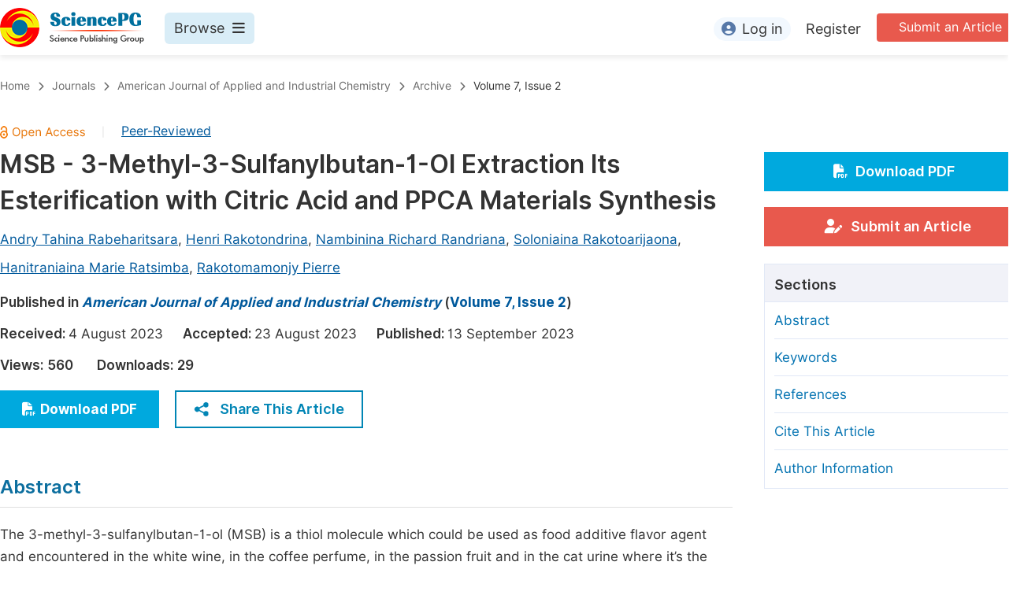

--- FILE ---
content_type: text/html;charset=UTF-8
request_url: https://sciencepublishinggroup.com/article/10.11648/j.ajaic.20230702.11
body_size: 91667
content:
<!doctype html>
<html>
<head>
<title>MSB - 3-Methyl-3-Sulfanylbutan-1-Ol Extraction Its Esterification with Citric Acid and PPCA Materials Synthesis, American Journal of Applied and Industrial Chemistry, Science Publishing Group</title>
<meta name="description" content="The 3-methyl-3-sulfanylbutan-1-ol (MSB) is a thiol molecule which could be used as food additive flavor agent and encountered in the white wine, in the coffee perfume, in the passion fruit and in the cat urine where it’s the responsible of its strong odor characteristics. Thus, this manuscript treated first the valorization of the cat-litters by extracting their MSB molecules using the ethanol-90° solvent. The number of the extraction per sample, its duration and the rinse cycle number are three factors influencing the extraction efficiency. In any case, the ethanol-90° extraction of the MSB molecule is interesting and allow to recover an MSB solution which concentration was deduced by the sulfur titration according to a BaCl&lt;sub&gt;2&lt;/sub&gt; precipitation procedure. Then, the second part of this manuscript treated the study of the esterification-addition reaction between the citric acid molecules and the MSB molecules. A titration procedure was established allowing to follow the sulfur concentration during this esterification-addition reaction. The results of these experimentations permitted not only to establish a kinetic study of this reaction but also to purpose some reactional mechanism where it was discovered that the sulfur atom of the MSB molecule play a fundamental role during this citric acid esterification reaction. Additionally, the kinetic parameters indicated that the protonic acid H&lt;sup&gt;+&lt;/sup&gt; concentration, the citric acid concentration and the MSB molecule concentration influenced the speed of this esterification reaction between the citric acid molecules and the MSB molecules. Finally, using the results and experimental conditions of the esterification reaction, the third part of this manuscript was dedicated to the synthesis of a material based on black citric acid polymers (pn), pozzolana and citric acid named PPCA (pn-pozzolana-citric-acid) which could play the role of a cat-litter.">
<meta name="Keywords" content="PPCA, 3-Methyl-3-Sulfanylbutan-1-ol (MSB), Citric Acid, Esterification, Acid Sites, Basic Sites">
<link rel="stylesheet" href="/js/bootstrap/css/bootstrap.min.css?v=20250925111126">

      <meta name="dc.title" content="MSB - 3-Methyl-3-Sulfanylbutan-1-Ol Extraction Its Esterification with Citric Acid and PPCA Materials Synthesis">
      <meta name="dc.creator" content="Andry Tahina Rabeharitsara"><meta name="dc.creator" content="Henri Rakotondrina"><meta name="dc.creator" content="Nambinina Richard Randriana"><meta name="dc.creator" content="Soloniaina Rakotoarijaona"><meta name="dc.creator" content="Hanitraniaina Marie Ratsimba"><meta name="dc.creator" content="Rakotomamonjy Pierre">
      
      <meta name="dc.source" content="American Journal of Applied and Industrial Chemistry 2023, Volume 7, Page 25">
      <meta name="dc.date" content="2023-09-13">
      <meta name="dc.identifier" content="10.11648/j.ajaic.20230702.11">
      <meta name="dc.publisher" content="Science Publishing Group">
      <meta name="dc.rights" content="2023 The Author(s)">
      <meta name="dc.copyright" content="2023 The Author(s)">
      <meta name="dc.rightsAgent" content="service@sciencepublishinggroup.com">
      <meta name="dc.format" content="text/pdf">
      <meta name="dc.language" content="En">
      <meta name="dc.description" content="The 3-methyl-3-sulfanylbutan-1-ol (MSB) is a thiol molecule which could be used as food additive flavor agent and encountered in the white wine, in the coffee perfume, in the passion fruit and in the cat urine where it’s the responsible of its strong odor characteristics. Thus, this manuscript treated first the valorization of the cat-litters by extracting their MSB molecules using the ethanol-90° solvent. The number of the extraction per sample, its duration and the rinse cycle number are three factors influencing the extraction efficiency. In any case, the ethanol-90° extraction of the MSB molecule is interesting and allow to recover an MSB solution which concentration was deduced by the sulfur titration according to a BaCl&lt;sub&gt;2&lt;/sub&gt; precipitation procedure. Then, the second part of this manuscript treated the study of the esterification-addition reaction between the citric acid molecules and the MSB molecules. A titration procedure was established allowing to follow the sulfur concentration during this esterification-addition reaction. The results of these experimentations permitted not only to establish a kinetic study of this reaction but also to purpose some reactional mechanism where it was discovered that the sulfur atom of the MSB molecule play a fundamental role during this citric acid esterification reaction. Additionally, the kinetic parameters indicated that the protonic acid H&lt;sup&gt;+&lt;/sup&gt; concentration, the citric acid concentration and the MSB molecule concentration influenced the speed of this esterification reaction between the citric acid molecules and the MSB molecules. Finally, using the results and experimental conditions of the esterification reaction, the third part of this manuscript was dedicated to the synthesis of a material based on black citric acid polymers (pn), pozzolana and citric acid named PPCA (pn-pozzolana-citric-acid) which could play the role of a cat-litter.">
      <meta name="dc.subject" content="PPCA"><meta name="dc.subject" content="3-Methyl-3-Sulfanylbutan-1-ol (MSB)"><meta name="dc.subject" content="Citric Acid"><meta name="dc.subject" content="Esterification"><meta name="dc.subject" content="Acid Sites"><meta name="dc.subject" content="Basic Sites">

      <meta name="prism.issn" content="2994-7294">
      
      <meta name="prism.publicationName" content="American Journal of Applied and Industrial Chemistry">
      <meta name="prism.publicationDate" content="2023-09-13">
      <meta name="prism.volume" content="7">
      <meta name="prism.number" content="2">
      
      <meta name="prism.startingPage" content="25">
      <meta name="prism.endingPage" content="37">
      <meta name="prism.copyright" content="2023 The Author(s)">
      <meta name="prism.rightsAgent" content="service@sciencepublishinggroup.com">
      <meta name="prism.url" content="https://www.sciencepg.com/article/10.11648/j.ajaic.20230702.11">
      <meta name="prism.doi" content="doi:10.11648/j.ajaic.20230702.11">

      <meta name="citation_issn" content="2994-7294">
      
      <meta name="citation_journal_title" content="American Journal of Applied and Industrial Chemistry">
      <meta name="citation_journal_abbrev" content="Am. J. Appl. Ind. Chem.">
      <meta name="citation_publisher" content="Science Publishing Group">
      <meta name="citation_title" content="MSB - 3-Methyl-3-Sulfanylbutan-1-Ol Extraction Its Esterification with Citric Acid and PPCA Materials Synthesis">
      <meta name="citation_publication_date" content="2023/09">
      <meta name="citation_online_date" content="2023/09/13">
      <meta name="citation_volume" content="7">
      <meta name="citation_issue" content="2">
      <meta name="citation_firstpage" content="25">
      <meta name="citation_lastpage" content="37">
      
      <meta name="citation_fulltext_world_readable" content="">
      <meta name="citation_language" content="En">
      
        <meta name="citation_author" content="Andry Tahina Rabeharitsara">
        
        
      
        <meta name="citation_author" content="Henri Rakotondrina">
        
        
      
        <meta name="citation_author" content="Nambinina Richard Randriana">
        
        
      
        <meta name="citation_author" content="Soloniaina Rakotoarijaona">
        
        
      
        <meta name="citation_author" content="Hanitraniaina Marie Ratsimba">
        
        
      
        <meta name="citation_author" content="Rakotomamonjy Pierre">
        
        
      
      <meta name="citation_doi" content="doi:10.11648/j.ajaic.20230702.11">
      <meta name="citation_id" content="3771108">
      <meta name="citation_pdf_url" content="http://article.sciencepg.com/pdf/ajaic.20230702.11">
      <meta name="citation_reference" content="ANDRIAMANANTSOA Havosoa – «Valorisation Des Pneus Usages Non Réutilisables Par L’intermédiaire De L’acide Citrique Et De L’éthanolate De Fer II» - Mémoire de fin d’étude en vue de l’obtention du diplôme de Licence en Génie des Procédés Chimiques et Industriels. Ecole Supérieure Polytechnique d’Antananarivo E. S. P. A – Université d’Antananarivo. Promotion 2022."><meta name="citation_reference" content="Rabeharitsara Andry Tahina, Raharilaza Paulin Merix, Randriana Richard Nambinina – Chemical Process Engineering Department (E. S. P. A), Antananarivo University – Madagascar – “Esterification Between Citric Acid and Pumpkin Pips’ Organic Molecules – Esters Hydrolysis and Esters Used as Hydrocarbons Additives” - American Journal of Applied Chemistry in Vol. 6, Issue Number 3, June 2018. doi: 10.11648/j.ajac.20180603.12."><meta name="citation_reference" content="Raharilaza Paulin Merix - &quot;Estérification entre les molécules d’acide citrique et les molécules organiques des graines de courges - hydrolyse et valorisations des esters comme additifs des hydrocarbures&quot; – [Esterification between citric acid molecules and organic molecules of pumpkin seeds - hydrolysis and valuation of esters as hydrocarbon additives] - Mémoire de fin d’étude en vue de l’obtention du diplôme de Licence en Génie Chimique. E. S. P. A. Université d’Antananarivo. Promotion 2017."><meta name="citation_reference" content="Rabeharitsara Andry Tahina, Raherimandimby Jaochim, Randriana Nambinina Richard– Chemical Process Engineering Department (E. S. P. A), Antananarivo University, Antananarivo, Madagascar -“Trans-Esterification Between Citric Acid and Peanut Oil at Low pH and Ambient Temperature Catalyzed by Citric Acid and Sulfuric Acid Protonic Acid-H+” - American Journal of Applied Chemistry Volume 8, Issue 4, August 2020, Pages: 100-116 Received: Jul. 12, 2020; Accepted: Jul. 25, 2020; Published: Aug. 13, 2020."><meta name="citation_reference" content="Raherimandimby Jaochim - &quot;Synthese De Biodiesel Par Transesterification De L’huile D’arachide Avec La Fonction Alcool De L’acide Citrique, Catalysée Par Ses Sites Acides Protoniques H+ Et Ceux Des H+/H2SO4 Eventuellement Supportés Sur Du Bois De Pin Seché BSH+&quot; – [Synthesis of Biodiesel by Transesterification of Peanut Oil with the Alcohol Function of Citric Acid, Catalyzed by Its H+ Proton Acid Sites and Those of H+/H2SO4 Possibly Supported on BSH+ Seasoned Pinewood] - Mémoire de fin d’étude en vue de l’obtention du diplôme de Licence en Génie Chimique. E. S. P. A. Université d’Antananarivo. Promotion 2020."><meta name="citation_reference" content="Rabeharitsara Andry Tahina, Ravomialisoa Ernestine, Randriana Nambinina Richard – “Synthesis of Capsicum chinense citric acid esters-Its methanol trans-esterification investigations with hplc analysis and Its valorization as gels-crystals Ca-salts” – American Journal of applied chemistry – volume 9, issue 6, December 2021, pages: 221-237 Received: Nov. 28, 2021; accepted: Dec. 16, 2021; published: Dec. 31, 2021."><meta name="citation_reference" content="Rabeharitsara Andry Tahina – “Trans-Esterification With Methanol Of Capsicum Chinense’s Citric Acid Ester Solution Its Calcium Gel And Crystal Salts Synthesis” 11th Edition Of International Conference On Catalysis, Chemical Engineering And Technology” Online conference held on may 16-17, 2022 – Magnus group conferences and organizing committee."><meta name="citation_reference" content="Rabeharitsara Andry Tahina, Rakotonanahary Lovasoa Carolia Sabrinah, Ratsimba Marie Hanaitriniaina, Randriana Nambinina Richard, Robijaona Baholy, Rakotomamonjy Pierre – “Determining Of The Constituent Molecules Of The Strychnos Spinosa Pips By Extraction With Citric Acid Esterification Procedure” – American Journal of Applied Chemistry – Pages 21-32, Feb. 24, 2023 doi: 10.11648/j.ajac.20231101.13."><meta name="citation_reference" content="Rabeharitsara Andry Tahina, Randriamalala Ando Princia, Randriana Nambinina Richard, Robijaona Baholy, Ratsimba Marie Hanitriniaina – Chemical Process Engineering Department (E. S. P. A), Antananarivo University, Antananarivo, Madagascar - “Valorization of the pn-pozzolana to the synthesis of Fe-pn-pozzolana study – Application to the synthesis of the Fe-pn-SiO2“ – American Journal of Polymer Science and Technology – Volume 8; Issue N°2 – June 2022."><meta name="citation_reference" content="Rabeharitsara Andry Tahina, Rovatahianjanahary Behevitra, Randriana Nambinina Richard – Chemical Process Engineering Department (E. S. P. A), Antananarivo University, Antananarivo, Madagascar - «Pine Wood Powder Treatment To BXH+ Homogeneous Catalyst (H+/H2SO4) Supported On Its Aromatics And PNA – Application In Black Citric Acid Polymer Synthesis» - American Journal of Polymer Science and Technology. Vol. 4, No. 1, 2018, pp. 1-27. doi: 10.11648/j.ajpst.20180401.11."><meta name="citation_reference" content="Andriambola Sammy Eric – «Valorisation de l’acide citrique en polymères et en sels de mono- di- et tri-ammonium». Mémoire de fin d’étude en vue de l’obtention du diplôme d’Ingénieur en Génie Chimique. E. S. P. A. Université d’Antananarivo. Promotion 2013."><meta name="citation_reference" content="Rabeharitsara, Andry Tahina, Rabemananjara Nicole, Randriana Nambinina Richard - Chemical Process Engineering Department (E. S. P. A), Antananarivo University, Antananarivo, Madagascar - «Black Citric Acid Polymer (PN) Pozzolana Activated- Na-PN-Pozzolana-CE Material Synthesis Tested As Cationic Exchanger» - American Journal of Applied Chemistry; Volume7, issue 6, December 2019, Pages: 145-160."><meta name="citation_reference" content="Rabeharitsara Andry Tahina, Andriamitantsoa Havosoa, Randriana Nambinina Richard, Robijaona Baholy, Ratsimba Marie Hanitriniaina – Chemical Process Engineering Department (E. S. P. A), Antananarivo University, Antananarivo, Madagascar – “Study of Esterification Between the Used Tire and Citric Acid Molecules” - American Journal of Applied Chemistry, Vol. 10, Issue Number 5, October 2022."><meta name="citation_reference" content="Rabeharitsara Andry Tahina, Rabearimihaja Phandry Nomena Ndjiva – Chemical Process Engineering Department (E. S. P. A), Antananarivo University, Antananarivo, Madagascar – “Betacarotenes Dosage by Hydrofluoric Acid Solution and Validation of This New Process by SPC”. American Journal of Applied Chemistry. Vol. 4, No. 3, 2016, pp. 91-96. doi: 10.11648/j.ajac.20160403.14."><meta name="citation_reference" content="Rabearimihaja Phandry Taryh Nomena Ndjiva - «Valorisation Du Betacarotene Extrait De L’huile De Palme Brute Par De L’acide Acetique Pour La Determination Des Teneurs En Eau De Produits Petroliers (Gazole /Fuel-Oil) Et Dosage Des Teneurs En Betacarotene Par De L’acide Fluorhydrique» - [Valorization of Betacarotene Extracted from Crude Palm Oil by Acetic Acid for the Determination of Water Content of Petroleum Products (Diesel/Fuel Oil) and Determination of Betacarotene Content by Hydrofluoric Acid].- Mémoire de fin d’Etudes en vue de l’obtention du Diplôme de Master Titre Ingénieur en Génie des Procédés chimiques et Industriels - Ecole Supérieure Polytechnique Antananarivo. Université d’Antananarivo – Promotion 2015.">
      <meta name="fulltext_pdf" content="http://article.sciencepg.com/pdf/ajaic.20230702.11">

      <meta property="og:site_name" content="Science Publishing Group">
      <meta property="og:type" content="article">
      <meta property="og:url" content="https://www.sciencepg.com/article/10.11648/j.ajaic.20230702.11">
      <meta property="og:title" content="MSB - 3-Methyl-3-Sulfanylbutan-1-Ol Extraction Its Esterification with Citric Acid and PPCA Materials Synthesis">
      <meta property="og:description" content="The 3-methyl-3-sulfanylbutan-1-ol (MSB) is a thiol molecule which could be used as food additive flavor agent and encountered in the white wine, in the coffee perfume, in the passion fruit and in the cat urine where it’s the responsible of its strong odor characteristics. Thus, this manuscript treated first the valorization of the cat-litters by extracting their MSB molecules using the ethanol-90° solvent. The number of the extraction per sample, its duration and the rinse cycle number are three factors influencing the extraction efficiency. In any case, the ethanol-90° extraction of the MSB molecule is interesting and allow to recover an MSB solution which concentration was deduced by the sulfur titration according to a BaCl&lt;sub&gt;2&lt;/sub&gt; precipitation procedure. Then, the second part of this manuscript treated the study of the esterification-addition reaction between the citric acid molecules and the MSB molecules. A titration procedure was established allowing to follow the sulfur concentration during this esterification-addition reaction. The results of these experimentations permitted not only to establish a kinetic study of this reaction but also to purpose some reactional mechanism where it was discovered that the sulfur atom of the MSB molecule play a fundamental role during this citric acid esterification reaction. Additionally, the kinetic parameters indicated that the protonic acid H&lt;sup&gt;+&lt;/sup&gt; concentration, the citric acid concentration and the MSB molecule concentration influenced the speed of this esterification reaction between the citric acid molecules and the MSB molecules. Finally, using the results and experimental conditions of the esterification reaction, the third part of this manuscript was dedicated to the synthesis of a material based on black citric acid polymers (pn), pozzolana and citric acid named PPCA (pn-pozzolana-citric-acid) which could play the role of a cat-litter.">
    
<head>
  
    <meta charset="utf-8">
    
      <meta charset="utf-8">
      <link rel="stylesheet" type="text/css" href="/css/font.min.css?v=20251225091228">
      <link rel="stylesheet" type="text/css" href="/css/common.min.css?v=20251225091228">
      <link rel="stylesheet" type="text/css" href="/css/selectJournalForm.min.css?v=20251225091228">
      <link rel="stylesheet" href="/css/all.min.css?v=20251225091228">
      <link rel="stylesheet" href="/css/problem_feedback.min.css?v=20251225091228">
      <script src="/js/jquery-1.11.3.min.js?v=20251225091228"></script>
      <script src="/js/clipboard/clipboard.min.js?v=20251225091228"></script>
      <script src="/js/common.min.js?v=20251225091228"></script>
      <script src="/js/jquery.sticky-sidebar.min.js?v=20251225091228"></script>
      <script src="/js/customsize-validate.min.js?v=20251225091228"></script>

      <script src="/ajax/libs/layer/layer.min.js?v=20251225091228"></script>
      <script src="/ajax/libs/layer/lang/en.js?v=20251225091228"></script>
    
    <link rel="stylesheet" type="text/css" href="/journal/css/journal_common.min.css?v=20251225091228">
    <script src="/js/layout/decorator_single_journal.min.js?v=20251225091228"></script>
  
</head>

<script type="text/javascript" src="/js/countUp.min.js?v=20250925111126"></script>
<script src="/js/bootstrap/js/bootstrap.min.js?v=20250925111126"></script>
<script type="text/javascript" src="/js/mt-tabpage.js?v=20250925111126"></script>
<script src="/js/slider.js?v=20250925111126"></script>
<script type="text/javascript" src="/js/jquery.cycle.all.min.js?v=20250925111126"></script>
<script src="/journal/js/journal.min.js?v=20250925111126"></script>

<script src="/journal/js/article_detail.min.js?v=20250925111126"></script>
<script src="/journal/js/journal_article.min.js?v=20250925111126"></script>
<script src="/js/clipboard/clipboard.min.js?v=20250925111126"></script>

<link rel="stylesheet" href="/journal/css/journal_article_new.css?v=20250925111126">


      <link rel="stylesheet" type="text/css" href="/journal/css/downloadValidation.min.css?v=20241122084834">
      <script type="text/javascript" src="/journal/js/downloadValidation.min.js?v=20241122084834"></script>
    
</head>
<body>
	
      <div class="article_detail_header">
        <div class="article_menu">
          <div class="content clearfix">
            <div class="logo left">
              <a href="/" target="_blank"><img src="/img/logo.png"></a>
            </div>
            <div class="browse_item left">
              <div class="browse_nav">
                <a href="javascript:;" class="browse">
                  Browse<i class="fas fa-bars"></i>
                </a>
              </div>
              <div class="browse_menu">
                <div class="content clearfix">
                  <div class="borwse_left browse_block left">
                    <p class="menu_title"><a href="/journals/browse-by-subject" target="_blank">Journals By Subject</a></p>
                    <div class="col-sm">
                      <div class="menu_subject">
                        <a href="/journals/browse-by-subject/11" target="_blank">
                          <i class="fas fa-dna"></i>
                          Life Sciences, Agriculture &amp; Food
                        </a>
                      </div>
                      <div class="menu_subject">
                        <a href="/journals/browse-by-subject/70" target="_blank">
                          <i class="fas fa-flask"></i>
                          Chemistry
                        </a>
                      </div>
                      <div class="menu_subject">
                        <a href="/journals/browse-by-subject/15" target="_blank">
                          <i class="fas fa-capsules"></i>
                          Medicine &amp; Health
                        </a>
                      </div>
                      <div class="menu_subject">
                        <a href="/journals/browse-by-subject/51" target="_blank">
                          <i class="fas fa-gem"></i>
                          Materials Science
                        </a>
                      </div>
                      <div class="menu_subject">
                        <a href="/journals/browse-by-subject/12" target="_blank">
                          <i class="fas fa-atom"></i>
                          Mathematics &amp; Physics
                        </a>
                      </div>
                      <div class="menu_subject">
                        <a href="/journals/browse-by-subject/23" target="_blank">
                          <i class="fas fa-desktop-alt"></i>
                          Electrical &amp; Computer Science
                        </a>
                      </div>
                      <div class="menu_subject">
                        <a href="/journals/browse-by-subject/16" target="_blank">
                          <i class="fas fa-globe-americas"></i>
                          Earth, Energy &amp; Environment
                        </a>
                      </div>
                      <div class="menu_subject">
                        <a href="/journals/browse-by-subject/60" target="_blank">
                          <i class="fas fa-digging"></i>
                          Architecture &amp; Civil Engineering
                        </a>
                      </div>
                      <div class="menu_subject">
                        <a href="/journals/browse-by-subject/19" target="_blank">
                          <i class="fas fa-graduation-cap"></i>
                          Education
                        </a>
                      </div>
                      <div class="menu_subject">
                        <a href="/journals/browse-by-subject/17" target="_blank">
                          <i class="fas fa-coins"></i>
                          Economics &amp; Management
                        </a>
                      </div>
                      <div class="menu_subject">
                        <a href="/journals/browse-by-subject/20" target="_blank">
                          <i class="fas fa-male"></i>
                          Humanities &amp; Social Sciences
                        </a>
                      </div>
                      <div class="menu_subject">
                        <a href="/journals/browse-by-subject/18" target="_blank">
                          <i class="fas fa-pencil-ruler"></i>
                          Multidisciplinary
                        </a>
                      </div>
                    </div>
                  </div>
                  <div class="borwse_middle browse_block left">
                    <p class="menu_title"><a href="/books" target="_blank">Books</a></p>
                    <div class="col-sm">
                      <div class="menu_subject">
                        <a href="/books/publish-conference-abstract-books" target="_blank"><i class="fas fa-book"></i>Publish Conference Abstract Books</a>
                      </div>
                      <div class="menu_subject">
                        <a href="/books/upcoming-conference-abstract-books" target="_blank"><i class="fas fa-book"></i>Upcoming Conference Abstract Books</a>
                      </div>
                      <div class="menu_subject">
                        <a href="/books/published-conference-abstract-books" target="_blank"><i class="fas fa-book"></i>Published Conference Abstract Books</a>
                      </div>
                      <div class="menu_subject">
                        <a href="/books/publish-your-books" target="_blank"><i class="fas fa-book-open"></i>Publish Your Books</a>
                      </div>
                      <div class="menu_subject">
                        <a href="/books/upcoming-books" target="_blank"><i class="fas fa-book-open"></i>Upcoming Books</a>
                      </div>
                      <div class="menu_subject">
                        <a href="/books/published-books" target="_blank"><i class="fas fa-book-open"></i>Published Books</a>
                      </div>
                    </div>
                    <p class="menu_title"><a href="/proceedings" target="_blank">Proceedings</a></p>
                    <p class="menu_title"><a href="/events" target="_blank">Events</a></p>
                    <div class="col-sm">
                      <div class="menu_subject">
                        <a href="/events" target="_blank"><i class="fas fa-users"></i>Events</a>
                      </div>
                      <div class="menu_subject">
                        <a href="/events/five-types-of-conference-publications" target="_blank"><i class="fas fa-file-edit"></i>Five Types of Conference Publications</a>
                      </div>
                    </div>
                    <p class="menu_title"><a href="/join-the-editorial-board" target="_blank">Join</a></p>
                    <div class="col-sm">
                      <div class="menu_subject">
                        <a href="/join-us#Join_as_Editorial_Board_Member" target="_blank"><i class="fas fa-user-friends"></i>Join as Editorial Board Member</a>
                      </div>
                      <div class="menu_subject">
                        <a href="/join-us#Become_a_Reviewer" target="_blank"><i class="fas fa-user-tie"></i>Become a Reviewer</a>
                      </div>
                    </div>
                  </div>
                  <div class="borwse_right browse_block left">
                    <p class="menu_title"><a href="/information/for-authors" target="_blank">Information</a></p>
                    <div class="col-sm">
                      <div class="menu_subject">
                        <a href="/information/for-authors" target="_blank"><i class="fas fa-user-edit"></i>For Authors</a>
                      </div>
                      <div class="menu_subject">
                        <a href="/information/for-reviewers" target="_blank"><i class="fas fa-user-tie"></i>For Reviewers</a>
                      </div>
                      <div class="menu_subject">
                        <a href="/information/for-editors" target="_blank"><i class="fas fa-user-friends"></i>For Editors</a>
                      </div>
                      <div class="menu_subject">
                        <a href="/information/for-conference-organizers" target="_blank"><i class="fas fa-user-friends"></i>For Conference Organizers</a>
                      </div>
                      <div class="menu_subject">
                        <a href="/information/for-librarians" target="_blank"><i class="fas fa-building"></i>For Librarians</a>
                      </div>
                      <div class="menu_subject" style="margin-top: 20px;">
                        <a href="/information/article-processing-charges" target="_blank"><i class="fas fa-coins"></i>Article Processing Charges</a>
                      </div>
                      <div class="menu_subject">
                        <a href="/special-issues/guidelines" target="_blank"><i class="fas fa-compass"></i>Special Issue Guidelines</a>
                      </div>
                      <div class="menu_subject">
                        <a href="/information/editorial-process" target="_blank"><i class="fas fa-file-alt"></i>Editorial Process</a>
                      </div>
                      <div class="menu_subject">
                        <a href="/information/manuscript-transfers" target="_blank"><i class="fas fa-random"></i>Manuscript Transfers</a>
                      </div>
                      <div class="menu_subject">
                        <a href="/information/peer-review-at-sciencepg" target="_blank"><i class="fas fa-file-edit"></i>Peer Review at SciencePG</a>
                      </div>
                      <div class="menu_subject">
                        <a href="/information/open-access" target="_blank"><i class="fas fa-unlock"></i>Open Access</a>
                      </div>

                      <div class="menu_subject">
                        <a href="/information/copyright-and-license" target="_blank"><i class="fas fa-copyright"></i>Copyright and License</a>
                      </div>
                      <div class="menu_subject">
                        <a href="/information/ethical-guidelines" target="_blank"><i class="fas fa-pen-square"></i>Ethical Guidelines</a>
                      </div>
                    </div>
                  </div>
                </div>
              </div>
            </div>
            <div class="submit_item right">
              <a href="/submit-an-article" class="submit" target="_blank">Submit an Article</a>
            </div>
            <div class="login_item right">
              <div class="login_register">
                <a href="https://sso.sciencepg.com/login" class="platform_login" target="_blank">
                  <i class="fas fa-user-circle"></i>Log in
                </a>
                <a href="https://sso.sciencepg.com/register" target="_blank">
                  Register
                </a>
              </div>

              

            </div>
          </div>

        </div>
      </div>

    
	
  <div class="page_nav_track" id="Back_to_top">
    <div class="content">
      <nav>
        <ul>
          <li>
            <a href="/" class="tohead">Home</a>
          </li>
          <li>
            <span><i class="fas fa-chevron-right"></i></span>
            <a href="/journals/browse-by-subject" class="tohead">Journals</a>
          </li>
          <li>
            <span><i class="fas fa-chevron-right"></i></span>
            <a href="/journal/377/home" class="tohead">American Journal of Applied and Industrial Chemistry</a>
          </li>
          <li>
            <span><i class="fas fa-chevron-right"></i></span>
            <a href="/journal/377/archive" class="tohead">Archive</a>
          </li>
          <li>
            <span><i class="fas fa-chevron-right"></i></span>
            <a href="/journal/377/archive/3770702" class="tohead">Volume 7, Issue 2</a>
          </li>
          
        </ul>
      </nav>
    </div>
  </div>


	<div class="content clearfix">
		<div class="article_content_left left">
			<input type="hidden" id="articleUniqueID" value="j.ajaic.20230702.11">
			<div class="article_header">
				<div class="article_header_top">
					
					<a href="/journal/377/open-access" target="_blank"><img src="/img/oa.png" class="oa"></a>
					<span>|</span>
					<a href="/journal/377/peer-review-at-sciencepg" style="color: #00599c; text-decoration: underline;" target="_blank">Peer-Reviewed</a>
				</div>
				<h3 class="ArticleTitle">MSB - 3-Methyl-3-Sulfanylbutan-1-Ol Extraction Its Esterification with Citric Acid and PPCA Materials Synthesis</h3>

				<div class="article_author">
					<span class="author">
						<a
							href="javascript:;" data-target="#author0" class="AuthorName"
						>Andry Tahina Rabeharitsara</a>,&nbsp;
						<div class="author_item person-info" id="author0" style="display: none;">

							<p class="author_name">Andry Tahina Rabeharitsara</p>
							<p class="Affiliation">Chemical Process Engineering Department (E. S. P. A), Antananarivo University, Antananarivo, Madagascar</p>
							
							
							
						</div>
					</span><span class="author">
						<a
							href="javascript:;" data-target="#author1" class="AuthorName"
						>Henri Rakotondrina</a>,&nbsp;
						<div class="author_item person-info" id="author1" style="display: none;">

							<p class="author_name">Henri Rakotondrina</p>
							<p class="Affiliation">Chemical Process Engineering Department (E. S. P. A), Antananarivo University, Antananarivo, Madagascar</p>
							
							
							
						</div>
					</span><span class="author">
						<a
							href="javascript:;" data-target="#author2" class="AuthorName"
						>Nambinina Richard Randriana</a>,&nbsp;
						<div class="author_item person-info" id="author2" style="display: none;">

							<p class="author_name">Nambinina Richard Randriana</p>
							<p class="Affiliation">Chemical Process Engineering Department (E. S. P. A), Antananarivo University, Antananarivo, Madagascar</p>
							
							
							
						</div>
					</span><span class="author">
						<a
							href="javascript:;" data-target="#author3" class="AuthorName"
						>Soloniaina Rakotoarijaona</a>,&nbsp;
						<div class="author_item person-info" id="author3" style="display: none;">

							<p class="author_name">Soloniaina Rakotoarijaona</p>
							<p class="Affiliation">Chemical Process Engineering Department (E. S. P. A), Antananarivo University, Antananarivo, Madagascar</p>
							
							
							
						</div>
					</span><span class="author">
						<a
							href="javascript:;" data-target="#author4" class="AuthorName"
						>Hanitraniaina Marie Ratsimba</a>,&nbsp;
						<div class="author_item person-info" id="author4" style="display: none;">

							<p class="author_name">Hanitraniaina Marie Ratsimba</p>
							<p class="Affiliation">Chemical Process Engineering Department (E. S. P. A), Antananarivo University, Antananarivo, Madagascar</p>
							
							
							
						</div>
					</span><span class="author">
						<a
							href="javascript:;" data-target="#author5" class="AuthorName"
						>Rakotomamonjy Pierre</a>
						<div class="author_item person-info" id="author5" style="display: none;">

							<p class="author_name">Rakotomamonjy Pierre</p>
							<p class="Affiliation">Chemical Process Engineering Department (E. S. P. A), Antananarivo University, Antananarivo, Madagascar</p>
							
							
							
						</div>
					</span>
				</div>
				<div class="published">
					<span>Published in </span>
					<a href="/journal/377/home" target="_blank"><i>American Journal of Applied and Industrial Chemistry</i></a> (<a href="/journal/377/archive/3770702" target="_blank">Volume 7, Issue 2</a>)
				</div>
				<div class="article_time">
					<span>Received: </span>4 August 2023&nbsp;&nbsp;&nbsp;&nbsp;
					<span>Accepted: </span>23 August 2023&nbsp;&nbsp;&nbsp;&nbsp;
					<span>Published: </span>13 September 2023
				</div>
				<div class="vd">
					<input type="hidden" id="downloadTotalizationUrl" value="https://w.sciencepublishinggroup.com/">
					<span>Views:</span> <span class="spanViews"></span>&nbsp;&nbsp;&nbsp;&nbsp;&nbsp;&nbsp;<span>Downloads:</span> <span class="spanDownloads"></span>
				</div>
				<div class="operation clearfix">
					<div class="view_more left">
						<a
								href="https://article.sciencepublishinggroup.com/pdf/ajaic.20230702.11"  target="_blank"
								onclick="downLoadArticle(10083034, &quot;https:\/\/w.sciencepublishinggroup.com\/&quot;, &#39;.spanDownloads&#39;, &quot;https:\/\/article.sciencepublishinggroup.com\/&quot;, &quot;pdf\/ajaic.20230702.11&quot;, true)"
						>
							<i class="fas fa-file-pdf"></i>Download PDF
						</a>

						
					</div>
					<!--<div class="add_ope right">
						<a href="javascript:;">
							<p>Add to Mendeley</p>
							<img src="/img/mendeley_icon.png">
						</a>
					</div>-->
					<div class="add_ope share_btn left">
						<a href="javascript:;" id="toggleButton">
							<img src="/img/share_icon.png">Share This Article
						</a>
						<div class="share_item toggle-div" id="myDiv">
							<div class="s-popup__arrow"></div>
							<div class="share_list">
								<ul>
									<li>
										<a id="twitterUrl" target="_blank"><img src="/img/twitter_icon.png">Twitter</a>
									</li>
									<li>
										<a id="linkedInUrl" target="_blank"><img src="/img/LinkedIn_icon.png">Linked In</a>
									</li>
									<li>
										<a id="facebookUrl" target="_blank"><img src="/img/facebook_icon.png">Facebook</a>
									</li>
								</ul>
								<script type="text/javascript">
									var twitterUrl = "https://twitter.com/intent/tweet?text=" + twitterUrlEncode("MSB - 3-Methyl-3-Sulfanylbutan-1-Ol Extraction Its Esterification with Citric Acid and PPCA Materials Synthesis");
									twitterUrl += "&hashtags=" + twitterUrlEncode("Science Publishing Group");
									twitterUrl += "&url=" + twitterUrlEncode(location.origin + "/" + "article\/10.11648\/j.ajaic.20230702.11");

									var linkedInUrl = "http://www.linkedin.com/shareArticle?mini=true&title=" + encodeURIComponent("MSB - 3-Methyl-3-Sulfanylbutan-1-Ol Extraction Its Esterification with Citric Acid and PPCA Materials Synthesis");
									linkedInUrl += encodeURIComponent("&source=" + location.origin + "&summary=" + getMoreContentShow("The 3-methyl-3-sulfanylbutan-1-ol (MSB) is a thiol molecule which could be used as food additive flavor agent and encountered in the white wine, in the coffee perfume, in the passion fruit and in the cat urine where it\u2019s the responsible of its strong odor characteristics. Thus, this manuscript treated first the valorization of the cat-litters by extracting their MSB molecules using the ethanol-90\u00B0 solvent. The number of the extraction per sample, its duration and the rinse cycle number are three factors influencing the extraction efficiency. In any case, the ethanol-90\u00B0 extraction of the MSB molecule is interesting and allow to recover an MSB solution which concentration was deduced by the sulfur titration according to a BaCl<sub>2<\/sub> precipitation procedure. Then, the second part of this manuscript treated the study of the esterification-addition reaction between the citric acid molecules and the MSB molecules. A titration procedure was established allowing to follow the sulfur concentration during this esterification-addition reaction. The results of these experimentations permitted not only to establish a kinetic study of this reaction but also to purpose some reactional mechanism where it was discovered that the sulfur atom of the MSB molecule play a fundamental role during this citric acid esterification reaction. Additionally, the kinetic parameters indicated that the protonic acid H<sup>+<\/sup> concentration, the citric acid concentration and the MSB molecule concentration influenced the speed of this esterification reaction between the citric acid molecules and the MSB molecules. Finally, using the results and experimental conditions of the esterification reaction, the third part of this manuscript was dedicated to the synthesis of a material based on black citric acid polymers (pn), pozzolana and citric acid named PPCA (pn-pozzolana-citric-acid) which could play the role of a cat-litter.", 200))
									linkedInUrl += "&url=" + encodeURIComponent(location.origin + "/" + "article\/10.11648\/j.ajaic.20230702.11");

									var facebookUrl = "https://www.facebook.com/sharer.php?u=" + location.origin + "/" + "article\/10.11648\/j.ajaic.20230702.11";
								</script>
							</div>
						</div>
					</div>
				</div>
			</div>
			<div class="article_body">
				<div class="section" id="abstract">
					<div class="Abatract">Abstract</div>
					<p class="AbatractContent">The 3-methyl-3-sulfanylbutan-1-ol (MSB) is a thiol molecule which could be used as food additive flavor agent and encountered in the white wine, in the coffee perfume, in the passion fruit and in the cat urine where it’s the responsible of its strong odor characteristics. Thus, this manuscript treated first the valorization of the cat-litters by extracting their MSB molecules using the ethanol-90° solvent. The number of the extraction per sample, its duration and the rinse cycle number are three factors influencing the extraction efficiency. In any case, the ethanol-90° extraction of the MSB molecule is interesting and allow to recover an MSB solution which concentration was deduced by the sulfur titration according to a BaCl<sub>2</sub> precipitation procedure. Then, the second part of this manuscript treated the study of the esterification-addition reaction between the citric acid molecules and the MSB molecules. A titration procedure was established allowing to follow the sulfur concentration during this esterification-addition reaction. The results of these experimentations permitted not only to establish a kinetic study of this reaction but also to purpose some reactional mechanism where it was discovered that the sulfur atom of the MSB molecule play a fundamental role during this citric acid esterification reaction. Additionally, the kinetic parameters indicated that the protonic acid H<sup>+</sup> concentration, the citric acid concentration and the MSB molecule concentration influenced the speed of this esterification reaction between the citric acid molecules and the MSB molecules. Finally, using the results and experimental conditions of the esterification reaction, the third part of this manuscript was dedicated to the synthesis of a material based on black citric acid polymers (pn), pozzolana and citric acid named PPCA (pn-pozzolana-citric-acid) which could play the role of a cat-litter.</p>
				</div>
				<div class="article_basic_info">
					<table>
						<tr>
							<td>
								<span>Published in</span>
							</td>
							<td>
								<a href="/journal/377/home" target="_blank"><i>American Journal of Applied and Industrial Chemistry</i></a> (<a href="/journal/377/archive/3770702" target="_blank">Volume 7, Issue 2</a>)
								
							</td>
						</tr>
						<tr>
							<td>
								<span>DOI</span>
							</td>
							<td>
								<a href="https://doi.org/10.11648/j.ajaic.20230702.11" target="_blank">10.11648/j.ajaic.20230702.11</a>
								
							</td>
						</tr>
						<tr>
							<td>
								<span>Page(s)</span>
							</td>
							<td>25-37</td>
						</tr>
						<tr>
							<td>
								<span>Creative Commons</span>
							</td>
							<td>
								<p class="basic_copyright"><img src="/img/copyright_icon2.png"></p>
								<p>This is an Open Access article, distributed under the terms of the Creative Commons Attribution 4.0 International License (<a href="http://creativecommons.org/licenses/by/4.0/" target="_blank">http://creativecommons.org/licenses/by/4.0/</a>), which permits unrestricted use, distribution and reproduction in any medium or format, provided the original work is properly cited. </p>
							</td>
						</tr>
						<tr>
							<td>
								<span>Copyright</span>
							</td>
							<td>

								<p>Copyright © The Author(s), 2023. Published by Science Publishing Group</p>
							</td>
						</tr>
					</table>
				</div>
				<div class="pre_next_article clearfix">
					<div class="pre">
						<a href="/article/10.11648/j.ajaic.20230701.13"><i class="fas fa-chevron-circle-left"></i><span>Previous article</span></a>
						
					</div>
					<div class="next">
						<a href="/article/10.11648/j.ajaic.20230702.12"><span>Next article</span><i class="fas fa-chevron-circle-right"></i></a>
						
					</div>
				</div>
				<div class="section" id="keywords">
					<div class="Keywords">Keywords</div>
					<p class="KeywordsContent">PPCA, 3-Methyl-3-Sulfanylbutan-1-ol (MSB), Citric Acid, Esterification, Acid Sites, Basic Sites</p>
				</div>
				<div class="section" id="references">
					<div class="Heading1">References</div>
					<div class="references">
						<table class="normal_table">
							<tbody>
							<tr class="References">
								<td>[1] </td>
								<td style="word-break: break-word;">
									ANDRIAMANANTSOA Havosoa – «Valorisation Des Pneus Usages Non Réutilisables Par L’intermédiaire De L’acide Citrique Et De L’éthanolate De Fer II» - Mémoire de fin d’étude en vue de l’obtention du diplôme de Licence en Génie des Procédés Chimiques et Industriels. Ecole Supérieure Polytechnique d’Antananarivo E. S. P. A – Université d’Antananarivo. Promotion 2022.
									
								</td>
							</tr>
							<tr class="References">
								<td>[2] </td>
								<td style="word-break: break-word;">
									Rabeharitsara Andry Tahina, Raharilaza Paulin Merix, Randriana Richard Nambinina – Chemical Process Engineering Department (E. S. P. A), Antananarivo University – Madagascar – “Esterification Between Citric Acid and Pumpkin Pips’ Organic Molecules – Esters Hydrolysis and Esters Used as Hydrocarbons Additives” - American Journal of Applied Chemistry in Vol. 6, Issue Number 3, June 2018. doi: 10.11648/j.ajac.20180603.12.
									
								</td>
							</tr>
							<tr class="References">
								<td>[3] </td>
								<td style="word-break: break-word;">
									Raharilaza Paulin Merix - "Estérification entre les molécules d’acide citrique et les molécules organiques des graines de courges - hydrolyse et valorisations des esters comme additifs des hydrocarbures" – [Esterification between citric acid molecules and organic molecules of pumpkin seeds - hydrolysis and valuation of esters as hydrocarbon additives] - Mémoire de fin d’étude en vue de l’obtention du diplôme de Licence en Génie Chimique. E. S. P. A. Université d’Antananarivo. Promotion 2017.
									
								</td>
							</tr>
							<tr class="References">
								<td>[4] </td>
								<td style="word-break: break-word;">
									Rabeharitsara Andry Tahina, Raherimandimby Jaochim, Randriana Nambinina Richard– Chemical Process Engineering Department (E. S. P. A), Antananarivo University, Antananarivo, Madagascar -“Trans-Esterification Between Citric Acid and Peanut Oil at Low pH and Ambient Temperature Catalyzed by Citric Acid and Sulfuric Acid Protonic Acid-H+” - American Journal of Applied Chemistry Volume 8, Issue 4, August 2020, Pages: 100-116 Received: Jul. 12, 2020; Accepted: Jul. 25, 2020; Published: Aug. 13, 2020.
									
								</td>
							</tr>
							<tr class="References">
								<td>[5] </td>
								<td style="word-break: break-word;">
									Raherimandimby Jaochim - "Synthese De Biodiesel Par Transesterification De L’huile D’arachide Avec La Fonction Alcool De L’acide Citrique, Catalysée Par Ses Sites Acides Protoniques H+ Et Ceux Des H+/H2SO4 Eventuellement Supportés Sur Du Bois De Pin Seché BSH+" – [Synthesis of Biodiesel by Transesterification of Peanut Oil with the Alcohol Function of Citric Acid, Catalyzed by Its H+ Proton Acid Sites and Those of H+/H2SO4 Possibly Supported on BSH+ Seasoned Pinewood] - Mémoire de fin d’étude en vue de l’obtention du diplôme de Licence en Génie Chimique. E. S. P. A. Université d’Antananarivo. Promotion 2020.
									
								</td>
							</tr>
							<tr class="References">
								<td>[6] </td>
								<td style="word-break: break-word;">
									Rabeharitsara Andry Tahina, Ravomialisoa Ernestine, Randriana Nambinina Richard – “Synthesis of Capsicum chinense citric acid esters-Its methanol trans-esterification investigations with hplc analysis and Its valorization as gels-crystals Ca-salts” – American Journal of applied chemistry – volume 9, issue 6, December 2021, pages: 221-237 Received: Nov. 28, 2021; accepted: Dec. 16, 2021; published: Dec. 31, 2021.
									
								</td>
							</tr>
							<tr class="References">
								<td>[7] </td>
								<td style="word-break: break-word;">
									Rabeharitsara Andry Tahina – “Trans-Esterification With Methanol Of Capsicum Chinense’s Citric Acid Ester Solution Its Calcium Gel And Crystal Salts Synthesis” 11th Edition Of International Conference On Catalysis, Chemical Engineering And Technology” Online conference held on may 16-17, 2022 – Magnus group conferences and organizing committee.
									
								</td>
							</tr>
							<tr class="References">
								<td>[8] </td>
								<td style="word-break: break-word;">
									Rabeharitsara Andry Tahina, Rakotonanahary Lovasoa Carolia Sabrinah, Ratsimba Marie Hanaitriniaina, Randriana Nambinina Richard, Robijaona Baholy, Rakotomamonjy Pierre – “Determining Of The Constituent Molecules Of The Strychnos Spinosa Pips By Extraction With Citric Acid Esterification Procedure” – American Journal of Applied Chemistry – Pages 21-32, Feb. 24, 2023 doi: 10.11648/j.ajac.20231101.13.
									
								</td>
							</tr>
							<tr class="References">
								<td>[9] </td>
								<td style="word-break: break-word;">
									Rabeharitsara Andry Tahina, Randriamalala Ando Princia, Randriana Nambinina Richard, Robijaona Baholy, Ratsimba Marie Hanitriniaina – Chemical Process Engineering Department (E. S. P. A), Antananarivo University, Antananarivo, Madagascar - “Valorization of the pn-pozzolana to the synthesis of Fe-pn-pozzolana study – Application to the synthesis of the Fe-pn-SiO2“ – American Journal of Polymer Science and Technology – Volume 8; Issue N°2 – June 2022.
									
								</td>
							</tr>
							<tr class="References">
								<td>[10] </td>
								<td style="word-break: break-word;">
									Rabeharitsara Andry Tahina, Rovatahianjanahary Behevitra, Randriana Nambinina Richard – Chemical Process Engineering Department (E. S. P. A), Antananarivo University, Antananarivo, Madagascar - «Pine Wood Powder Treatment To BXH+ Homogeneous Catalyst (H+/H2SO4) Supported On Its Aromatics And PNA – Application In Black Citric Acid Polymer Synthesis» - American Journal of Polymer Science and Technology. Vol. 4, No. 1, 2018, pp. 1-27. doi: 10.11648/j.ajpst.20180401.11.
									
								</td>
							</tr>
							<tr class="References">
								<td>[11] </td>
								<td style="word-break: break-word;">
									Andriambola Sammy Eric – «Valorisation de l’acide citrique en polymères et en sels de mono- di- et tri-ammonium». Mémoire de fin d’étude en vue de l’obtention du diplôme d’Ingénieur en Génie Chimique. E. S. P. A. Université d’Antananarivo. Promotion 2013.
									
								</td>
							</tr>
							<tr class="References">
								<td>[12] </td>
								<td style="word-break: break-word;">
									Rabeharitsara, Andry Tahina, Rabemananjara Nicole, Randriana Nambinina Richard - Chemical Process Engineering Department (E. S. P. A), Antananarivo University, Antananarivo, Madagascar - «Black Citric Acid Polymer (PN) Pozzolana Activated- Na-PN-Pozzolana-CE Material Synthesis Tested As Cationic Exchanger» - American Journal of Applied Chemistry; Volume7, issue 6, December 2019, Pages: 145-160.
									
								</td>
							</tr>
							<tr class="References">
								<td>[13] </td>
								<td style="word-break: break-word;">
									Rabeharitsara Andry Tahina, Andriamitantsoa Havosoa, Randriana Nambinina Richard, Robijaona Baholy, Ratsimba Marie Hanitriniaina – Chemical Process Engineering Department (E. S. P. A), Antananarivo University, Antananarivo, Madagascar – “Study of Esterification Between the Used Tire and Citric Acid Molecules” - American Journal of Applied Chemistry, Vol. 10, Issue Number 5, October 2022.
									
								</td>
							</tr>
							<tr class="References">
								<td>[14] </td>
								<td style="word-break: break-word;">
									Rabeharitsara Andry Tahina, Rabearimihaja Phandry Nomena Ndjiva – Chemical Process Engineering Department (E. S. P. A), Antananarivo University, Antananarivo, Madagascar – “Betacarotenes Dosage by Hydrofluoric Acid Solution and Validation of This New Process by SPC”. American Journal of Applied Chemistry. Vol. 4, No. 3, 2016, pp. 91-96. doi: 10.11648/j.ajac.20160403.14.
									
								</td>
							</tr>
							<tr class="References">
								<td>[15] </td>
								<td style="word-break: break-word;">
									Rabearimihaja Phandry Taryh Nomena Ndjiva - «Valorisation Du Betacarotene Extrait De L’huile De Palme Brute Par De L’acide Acetique Pour La Determination Des Teneurs En Eau De Produits Petroliers (Gazole /Fuel-Oil) Et Dosage Des Teneurs En Betacarotene Par De L’acide Fluorhydrique» - [Valorization of Betacarotene Extracted from Crude Palm Oil by Acetic Acid for the Determination of Water Content of Petroleum Products (Diesel/Fuel Oil) and Determination of Betacarotene Content by Hydrofluoric Acid].- Mémoire de fin d’Etudes en vue de l’obtention du Diplôme de Master Titre Ingénieur en Génie des Procédés chimiques et Industriels - Ecole Supérieure Polytechnique Antananarivo. Université d’Antananarivo – Promotion 2015.
									
								</td>
							</tr>
							</tbody>
						</table>
					</div>
				</div>

				<div class="section" id="cite_this_article" style="margin-bottom: 20px;">
					<div class="Heading1" style="margin-bottom: 26px;">Cite This Article</div>
					<div class="cite_article">
						<div class="mt-tabpage" js-tab="2">
							<div class="mt-tabpage-title">
								<a class="mt-tabpage-item mt-tabpage-item-cur">Plain Text</a>
								<a class="mt-tabpage-item">BibTeX</a>
								<a class="mt-tabpage-item">RIS</a>
							</div>
							<div class="mt-tabpage-count">
								<ul class="mt-tabpage-cont__wrap">
									<li class="mt-tabpage-item">
										<div class="tab_div">
											<div class="cite_type">
												<p class="cite_type_item">APA Style</p>
												<p class="cite_type_info apa-copy-src">Andry Tahina Rabeharitsara, Henri Rakotondrina, Nambinina Richard Randriana, Soloniaina Rakotoarijaona, Hanitraniaina Marie Ratsimba, et al. (2023). MSB - 3-Methyl-3-Sulfanylbutan-1-Ol Extraction Its Esterification with Citric Acid and PPCA Materials Synthesis. <i>American Journal of Applied and Industrial Chemistry</i>, <i>7</i>(2), 25-37. <a href='https://doi.org/10.11648/j.ajaic.20230702.11'>https://doi.org/10.11648/j.ajaic.20230702.11</a></p>
												<p class="cite_operation">
													<span><a class="apa-copy copy-el" data-clipboard-action="copy" data-clipboard-target=".apa-copy-src" href="javascript:;" ><img src="/img/copy_icon.png">Copy</a></span>
													<span class="line">|</span>
													<span><a href="javascript:;" onclick="spgCommon.bindDownloadDataFromEl(&quot;10.11648.j.ajaic.20230702.11.apa.txt&quot;, &#39;.apa-copy-src&#39;)"><img src="/img/download_icon.png">Download</a></span>
												</p>
											</div>
											<div class="cite_type">
												<p class="cite_type_item">ACS Style</p>
												<p class="cite_type_info acs-copy-src">Andry Tahina Rabeharitsara; Henri Rakotondrina; Nambinina Richard Randriana; Soloniaina Rakotoarijaona; Hanitraniaina Marie Ratsimba, et al. MSB - 3-Methyl-3-Sulfanylbutan-1-Ol Extraction Its Esterification with Citric Acid and PPCA Materials Synthesis. <i>Am. J. Appl. Ind. Chem.</i> <b>2023</b>, <i>7</i>(2), 25-37. <a href='https://doi.org/10.11648/j.ajaic.20230702.11'>doi: 10.11648/j.ajaic.20230702.11</a></p>
												<p class="cite_operation">
													<span><a class="acs-copy copy-el" data-clipboard-action="copy" data-clipboard-target=".acs-copy-src" href="javascript:;"><img src="/img/copy_icon.png">Copy</a></span>
													<span class="line">|</span>
													<span><a href="javascript:;" onclick="spgCommon.bindDownloadDataFromEl(&quot;10.11648.j.ajaic.20230702.11.acs.txt&quot;, &#39;.acs-copy-src&#39;)"><img src="/img/download_icon.png">Download</a></span>
												</p>
											</div>
											<div class="cite_type">
												<p class="cite_type_item">AMA Style</p>
												<p class="cite_type_info ama-copy-src">Andry Tahina Rabeharitsara, Henri Rakotondrina, Nambinina Richard Randriana, Soloniaina Rakotoarijaona, Hanitraniaina Marie Ratsimba, et al. MSB - 3-Methyl-3-Sulfanylbutan-1-Ol Extraction Its Esterification with Citric Acid and PPCA Materials Synthesis. <i>Am J Appl Ind Chem</i>. 2023;7(2):25-37. <a href='https://doi.org/10.11648/j.ajaic.20230702.11'>doi: 10.11648/j.ajaic.20230702.11</a></p>
												<p class="cite_operation">
													<span><a class="ama-copy copy-el" data-clipboard-action="copy" data-clipboard-target=".ama-copy-src" href="javascript:;"><img src="/img/copy_icon.png">Copy</a></span>
													<span class="line">|</span>
													<span><a href="javascript:;" onclick="spgCommon.bindDownloadDataFromEl(&quot;10.11648.j.ajaic.20230702.11.ama.txt&quot;, &#39;.ama-copy-src&#39;)"><img src="/img/download_icon.png">Download</a></span>
												</p>
											</div>
										</div>
									</li>
									<li class="mt-tabpage-item">
										<div class="tab_div">
											<pre _ngcontent-anj-c150="" class="text ris-text bib-copy-src main_content_citetext">@article{10.11648/j.ajaic.20230702.11,
  author = {Andry Tahina Rabeharitsara and Henri Rakotondrina and Nambinina Richard Randriana and Soloniaina Rakotoarijaona and Hanitraniaina Marie Ratsimba and Rakotomamonjy Pierre},
  title = {MSB - 3-Methyl-3-Sulfanylbutan-1-Ol Extraction Its Esterification with Citric Acid and PPCA Materials Synthesis},
  journal = {American Journal of Applied and Industrial Chemistry},
  volume = {7},
  number = {2},
  pages = {25-37},
  doi = {10.11648/j.ajaic.20230702.11},
  url = {https://doi.org/10.11648/j.ajaic.20230702.11},
  eprint = {https://article.sciencepublishinggroup.com/pdf/10.11648.j.ajaic.20230702.11},
  abstract = {The 3-methyl-3-sulfanylbutan-1-ol (MSB) is a thiol molecule which could be used as food additive flavor agent and encountered in the white wine, in the coffee perfume, in the passion fruit and in the cat urine where it’s the responsible of its strong odor characteristics. Thus, this manuscript treated first the valorization of the cat-litters by extracting their MSB molecules using the ethanol-90° solvent. The number of the extraction per sample, its duration and the rinse cycle number are three factors influencing the extraction efficiency. In any case, the ethanol-90° extraction of the MSB molecule is interesting and allow to recover an MSB solution which concentration was deduced by the sulfur titration according to a BaCl2 precipitation procedure. Then, the second part of this manuscript treated the study of the esterification-addition reaction between the citric acid molecules and the MSB molecules. A titration procedure was established allowing to follow the sulfur concentration during this esterification-addition reaction. The results of these experimentations permitted not only to establish a kinetic study of this reaction but also to purpose some reactional mechanism where it was discovered that the sulfur atom of the MSB molecule play a fundamental role during this citric acid esterification reaction. Additionally, the kinetic parameters indicated that the protonic acid H+ concentration, the citric acid concentration and the MSB molecule concentration influenced the speed of this esterification reaction between the citric acid molecules and the MSB molecules. Finally, using the results and experimental conditions of the esterification reaction, the third part of this manuscript was dedicated to the synthesis of a material based on black citric acid polymers (pn), pozzolana and citric acid named PPCA (pn-pozzolana-citric-acid) which could play the role of a cat-litter.},
 year = {2023}
}
</pre>
											<p class="cite_operation">
												<span><a class="bib-copy copy-el" data-clipboard-action="copy" data-clipboard-target=".bib-copy-src" href="javascript:;"><img src="/img/copy_icon.png">Copy</a></span>
												<span class="line">|</span>
												<span><a href="javascript:;" onclick="spgCommon.bindDownloadDataFromEl(&quot;10.11648.j.ajaic.20230702.11.bib&quot;, &#39;.bib-copy-src&#39;)"><img src="/img/download_icon.png">Download</a></span>
											</p>
										</div>
									</li>
									<li class="mt-tabpage-item">
										<div class="tab_div">
											<pre _ngcontent-anj-c150="" class="text ris-text ris-copy-src main_content_citetext">TY  - JOUR
T1  - MSB - 3-Methyl-3-Sulfanylbutan-1-Ol Extraction Its Esterification with Citric Acid and PPCA Materials Synthesis
AU  - Andry Tahina Rabeharitsara
AU  - Henri Rakotondrina
AU  - Nambinina Richard Randriana
AU  - Soloniaina Rakotoarijaona
AU  - Hanitraniaina Marie Ratsimba
AU  - Rakotomamonjy Pierre
Y1  - 2023/09/13
PY  - 2023
N1  - https://doi.org/10.11648/j.ajaic.20230702.11
DO  - 10.11648/j.ajaic.20230702.11
T2  - American Journal of Applied and Industrial Chemistry
JF  - American Journal of Applied and Industrial Chemistry
JO  - American Journal of Applied and Industrial Chemistry
SP  - 25
EP  - 37
PB  - Science Publishing Group
SN  - 2994-7294
UR  - https://doi.org/10.11648/j.ajaic.20230702.11
AB  - The 3-methyl-3-sulfanylbutan-1-ol (MSB) is a thiol molecule which could be used as food additive flavor agent and encountered in the white wine, in the coffee perfume, in the passion fruit and in the cat urine where it’s the responsible of its strong odor characteristics. Thus, this manuscript treated first the valorization of the cat-litters by extracting their MSB molecules using the ethanol-90° solvent. The number of the extraction per sample, its duration and the rinse cycle number are three factors influencing the extraction efficiency. In any case, the ethanol-90° extraction of the MSB molecule is interesting and allow to recover an MSB solution which concentration was deduced by the sulfur titration according to a BaCl2 precipitation procedure. Then, the second part of this manuscript treated the study of the esterification-addition reaction between the citric acid molecules and the MSB molecules. A titration procedure was established allowing to follow the sulfur concentration during this esterification-addition reaction. The results of these experimentations permitted not only to establish a kinetic study of this reaction but also to purpose some reactional mechanism where it was discovered that the sulfur atom of the MSB molecule play a fundamental role during this citric acid esterification reaction. Additionally, the kinetic parameters indicated that the protonic acid H+ concentration, the citric acid concentration and the MSB molecule concentration influenced the speed of this esterification reaction between the citric acid molecules and the MSB molecules. Finally, using the results and experimental conditions of the esterification reaction, the third part of this manuscript was dedicated to the synthesis of a material based on black citric acid polymers (pn), pozzolana and citric acid named PPCA (pn-pozzolana-citric-acid) which could play the role of a cat-litter.
VL  - 7
IS  - 2
ER  - </pre>
											<p class="cite_operation">
												<span><a class="ris-copy copy-el" data-clipboard-action="copy" data-clipboard-target=".ris-copy-src" href="javascript:;"><img src="/img/copy_icon.png">Copy</a></span>
												<span class="line">|</span>
												<span><a href="javascript:;" onclick="spgCommon.bindDownloadDataFromEl(&quot;10.11648.j.ajaic.20230702.11.ris&quot;, &#39;.ris-copy-src&#39;)"><img src="/img/download_icon.png">Download</a></span>
											</p>
										</div>
									</li>
								</ul>
							</div>

						</div>
					</div>
				</div>
				<div class="section" id="author_information" style="margin-top: 0px; margin-bottom: 50px;">
					<div class="Heading1" style="margin-bottom: 26px;">Author Information</div>
					<div class="author_information">
						<ul>
							<li>
								<div class="author_info">
									<p class="article_author_name">Andry Tahina Rabeharitsara</p>
									
									<p class="Affiliation">Chemical Process Engineering Department (E. S. P. A), Antananarivo University, Antananarivo, Madagascar</p>
									
								</div>
							</li>
							<li>
								<div class="author_info">
									<p class="article_author_name">Henri Rakotondrina</p>
									
									<p class="Affiliation">Chemical Process Engineering Department (E. S. P. A), Antananarivo University, Antananarivo, Madagascar</p>
									
								</div>
							</li>
							<li>
								<div class="author_info">
									<p class="article_author_name">Nambinina Richard Randriana</p>
									
									<p class="Affiliation">Chemical Process Engineering Department (E. S. P. A), Antananarivo University, Antananarivo, Madagascar</p>
									
								</div>
							</li>
							<li>
								<div class="author_info">
									<p class="article_author_name">Soloniaina Rakotoarijaona</p>
									
									<p class="Affiliation">Chemical Process Engineering Department (E. S. P. A), Antananarivo University, Antananarivo, Madagascar</p>
									
								</div>
							</li>
							<li>
								<div class="author_info">
									<p class="article_author_name">Hanitraniaina Marie Ratsimba</p>
									
									<p class="Affiliation">Chemical Process Engineering Department (E. S. P. A), Antananarivo University, Antananarivo, Madagascar</p>
									
								</div>
							</li>
							<li>
								<div class="author_info">
									<p class="article_author_name">Rakotomamonjy Pierre</p>
									
									<p class="Affiliation">Chemical Process Engineering Department (E. S. P. A), Antananarivo University, Antananarivo, Madagascar</p>
									
								</div>
							</li>
						</ul>
					</div>
				</div>

			</div>
		</div>
		<div class="article_position right">
		<div class="article_content_right">
			<div class="toggle-close clearfix"><i class="fas fa-times"></i></div>
			<input type="hidden" id="articleID" value="10083034">
			<div class="right_content_btn download_right">
				<a
						href="https://article.sciencepublishinggroup.com/pdf/ajaic.20230702.11"  target="_blank"
						onclick="downLoadArticle(10083034, &quot;https:\/\/w.sciencepublishinggroup.com\/&quot;, &#39;.spanDownloads&#39;, &quot;https:\/\/article.sciencepublishinggroup.com\/&quot;, &quot;pdf\/ajaic.20230702.11&quot;, true)"
				>
					<i class="fas fa-file-pdf"></i>Download PDF
				</a>

				
			</div>
			<div class="right_content_btn submission_right">
				<a href="/journal/377/submit-an-article" target="_blank"><i class="fas fa-user-edit"></i>Submit an Article</a>
			</div>
			<div id="slider" class="article_tab">
			  <!-- left #slideshow -->
			  <div class="controls-center">
				<div id="slider_controls">
				  <ul id="slider_nav" class="clearfix">
					<li><span>Sections</span></li>
				  </ul>
				</div>
			  </div>
			  <!-- start slideshow -->
			  <div class="article_tab_item" style="background-color: white;">
			  <div id="slideshow">
				<div class="slider-item slider-item-no-html">
					<ul class="section_ul">
						<li class="section_nav">
							<a href="javascript:;" data="abstract">Abstract</a>
						</li>

						<li class="section_nav">
							<a href="javascript:;" data="keywords">Keywords</a>
						</li>
						<li class="section_nav">
							<a href="javascript:;" data="references">References</a>
						</li>
						<li class="section_nav">
							<a href="javascript:;" data="cite_this_article">Cite This Article</a>
						</li>
						<li class="section_nav">
							<a href="javascript:;" data="author_information">Author Information</a>
						</li>
					</ul>
				</div>
			  </div>
			 </div>
			  <div class="clr"></div>
			  <div class="clearfix"></div>
			</div>
		</div>
		<div class="tab-nav-shortcut">
			<ul class="clearfix">
				<li>
					<a href="https://article.sciencepublishinggroup.com/pdf/ajaic.20230702.11"  target="_blank"
					   onclick="downLoadArticle(10083034, &quot;https:\/\/w.sciencepublishinggroup.com\/&quot;, &#39;.spanDownloads&#39;, &quot;https:\/\/article.sciencepublishinggroup.com\/&quot;, &quot;pdf\/ajaic.20230702.11&quot;, true)"
					>
						<p class="shortcut_i"><i class="fas fa-file-pdf"></i></p>
						<p class="shortcut_name">Download</p>
					</a>
					
				</li>
				<li>
					<a data-toggle="modal" data-target="#citeModalScrollable">
						<p class="shortcut_i"><i class="fas fa-file-alt"></i></p>
						<p class="shortcut_name">Cite</p>
					</a>
				</li>
				<li>
					<a class="toggle_nav">
						<p class="shortcut_i"><i class="fas fa-bars"></i></p>
						<p class="shortcut_name">Section</p>
					</a>
				</li>
				<!--<li>
					<a class="toggle_nav">
						<p class="shortcut_i"><i class="fas fa-image"></i></p>
						<p class="shortcut_name">Figures</p>
					</a>
				</li>
				<li>
					<a class="toggle_nav">
						<p class="shortcut_i"><i class="fas fa-border-all"></i></p>
						<p class="shortcut_name">Table</p>
					</a>
				</li>-->
			</ul>
		</div>
			<!-- Get Author Email -->
			<div class="modal fade" id="emailModalScrollable" tabindex="-1" aria-labelledby="exampleModalScrollableTitle" aria-hidden="true">
			<div class="modal-dialog modal-dialog-scrollable modal-lg modal-dialog-centered">
				<div class="modal-content">
					<div class="modal-header">
						<h5 class="modal-title">Verification Code/</h5>
						<button type="button" class="close" data-dismiss="modal" aria-label="Close">
							<span aria-hidden="true">&times;</span>
						</button>
					</div>
					<div class="modal-body">
						<div class="code_item">
							<input type="hidden" id="visitId" value="738e47ce-afc2-48b2-b5f1-7badd7f5a196">
							<input type="text" id="txtCode" name="verificationCode" class="fm_code" maxlength="10" onkeyup="hideError(this, '.pCodeError,.pVerificationCodeError')" placeholder="Please type captcha">
							<img src="/captcha/captchaImage?type=math&amp;visitId=738e47ce-afc2-48b2-b5f1-7badd7f5a196" onclick="refreshCaptcha()" id="imgCaptcha" class="vercode">
							<a class="renew" onclick="refreshCaptcha()">Renew</a>
							<p class="error pCodeError" style="display: none;"><i class="fas fa-exclamation-triangle"></i>The captcha is required.</p>
							<p class="error pVerificationCodeError" style="display: none;"><i class="fas fa-exclamation-triangle"></i>Captcha is not valid.</p>
						</div>
						<p class="puple_email"><img src="/img/email_icon.png">Email: <a href="" class="normal_link"></a></p>
					</div>
					<div class="modal-footer">
						<button type="button" class="btn btn-primary confirm-btn" onclick="getEmailAuthor()">Confirm</button>
						<button type="button" class="btn btn-secondary" data-dismiss="modal">Cancel</button>
					</div>
				</div>
			</div>
		</div>
			<!-- Modal cite this article -->
		<div class="modal fade" id="citeModalScrollable" tabindex="-1" aria-labelledby="exampleModalScrollableTitle" aria-hidden="true">
		  <div class="modal-dialog modal-dialog-scrollable modal-lg modal-dialog-centered">
			<div class="modal-content">
			  <div class="modal-header">
				<h5 class="modal-title">Cite This Article</h5>
				<button type="button" class="close" data-dismiss="modal" aria-label="Close">
				  <span aria-hidden="true">&times;</span>
				</button>
			  </div>
			  <div class="modal-body">
				<div class="cite_article">
				<div class="mt-tabpage puple_cite" js-tab="1">
					<div class="mt-tabpage-title puple_cite">
						<a href="javascript:;" class="mt-tabpage-item mt-tabpage-item-cur">Plain Text</a>
						<a href="javascript:;" class="mt-tabpage-item">BibTeX</a>
						<a href="javascript:;" class="mt-tabpage-item">RIS</a>
					</div>
					<div class="mt-tabpage-count_puple puple_cite">
						<ul class="mt-tabpage-cont__wrap">
							<li class="mt-tabpage-item puple_cite">
								<div class="tab_div">
									<div class="cite_type_puple">
										<p class="cite_type_item">APA Style</p>
										<p class="cite_type_info apa-copy-pop-src">Andry Tahina Rabeharitsara, Henri Rakotondrina, Nambinina Richard Randriana, Soloniaina Rakotoarijaona, Hanitraniaina Marie Ratsimba, et al. (2023). MSB - 3-Methyl-3-Sulfanylbutan-1-Ol Extraction Its Esterification with Citric Acid and PPCA Materials Synthesis. <i>American Journal of Applied and Industrial Chemistry</i>, <i>7</i>(2), 25-37. <a href='https://doi.org/10.11648/j.ajaic.20230702.11'>https://doi.org/10.11648/j.ajaic.20230702.11</a></p>
										<p class="cite_operation">
											<span><a class="apa-copy-pop copy-el" data-clipboard-action="copy" data-clipboard-target=".apa-copy-pop-src" href="javascript:;"><img src="/img/copy_icon.png">Copy</a></span>
											<span class="line">|</span>
											<span><a href="javascript:;" onclick="spgCommon.bindDownloadDataFromEl(&quot;10.11648.j.ajaic.20230702.11.apa.txt&quot;, &#39;.apa-copy-pop-src&#39;)"><img src="/img/download_icon.png">Download</a></span>
										</p>
									</div>
									<div class="cite_type_puple">
										<p class="cite_type_item">ACS Style</p>
										<p class="cite_type_info acs-copy-pop-src">Andry Tahina Rabeharitsara; Henri Rakotondrina; Nambinina Richard Randriana; Soloniaina Rakotoarijaona; Hanitraniaina Marie Ratsimba, et al. MSB - 3-Methyl-3-Sulfanylbutan-1-Ol Extraction Its Esterification with Citric Acid and PPCA Materials Synthesis. <i>Am. J. Appl. Ind. Chem.</i> <b>2023</b>, <i>7</i>(2), 25-37. <a href='https://doi.org/10.11648/j.ajaic.20230702.11'>doi: 10.11648/j.ajaic.20230702.11</a></p>
										<p class="cite_operation">
											<span><a class="acs-copy-pop copy-el" data-clipboard-action="copy" data-clipboard-target=".acs-copy-pop-src" href="javascript:;"><img src="/img/copy_icon.png">Copy</a></span>
											<span class="line">|</span>
											<span><a href="javascript:;" onclick="spgCommon.bindDownloadDataFromEl(&quot;10.11648.j.ajaic.20230702.11.acs.txt&quot;, &#39;.acs-copy-pop-src&#39;)"><img src="/img/download_icon.png">Download</a></span>
										</p>
									</div>
									<div class="cite_type_puple">
										<p class="cite_type_item">AMA Style</p>
										<p class="cite_type_info ama-copy-pop-src">Andry Tahina Rabeharitsara, Henri Rakotondrina, Nambinina Richard Randriana, Soloniaina Rakotoarijaona, Hanitraniaina Marie Ratsimba, et al. MSB - 3-Methyl-3-Sulfanylbutan-1-Ol Extraction Its Esterification with Citric Acid and PPCA Materials Synthesis. <i>Am J Appl Ind Chem</i>. 2023;7(2):25-37. <a href='https://doi.org/10.11648/j.ajaic.20230702.11'>doi: 10.11648/j.ajaic.20230702.11</a></p>
										<p class="cite_operation">
											<span><a class="ama-copy-pop copy-el" data-clipboard-action="copy" data-clipboard-target=".ama-copy-pop-src" href="javascript:;"><img src="/img/copy_icon.png">Copy</a></span>
											<span class="line">|</span>
											<span><a href="javascript:;" onclick="spgCommon.bindDownloadDataFromEl(&quot;10.11648.j.ajaic.20230702.11.ama.txt&quot;, &#39;.ama-copy-pop-src&#39;)"><img src="/img/download_icon.png">Download</a></span>
										</p>
									</div>
								</div>
							</li>
							<li class="mt-tabpage-item puple_cite">
								<div class="tab_div">
											<pre _ngcontent-anj-c150="" class="text ris-text bib-copy-pop-src">@article{10.11648/j.ajaic.20230702.11,
  author = {Andry Tahina Rabeharitsara and Henri Rakotondrina and Nambinina Richard Randriana and Soloniaina Rakotoarijaona and Hanitraniaina Marie Ratsimba and Rakotomamonjy Pierre},
  title = {MSB - 3-Methyl-3-Sulfanylbutan-1-Ol Extraction Its Esterification with Citric Acid and PPCA Materials Synthesis},
  journal = {American Journal of Applied and Industrial Chemistry},
  volume = {7},
  number = {2},
  pages = {25-37},
  doi = {10.11648/j.ajaic.20230702.11},
  url = {https://doi.org/10.11648/j.ajaic.20230702.11},
  eprint = {https://article.sciencepublishinggroup.com/pdf/10.11648.j.ajaic.20230702.11},
  abstract = {The 3-methyl-3-sulfanylbutan-1-ol (MSB) is a thiol molecule which could be used as food additive flavor agent and encountered in the white wine, in the coffee perfume, in the passion fruit and in the cat urine where it’s the responsible of its strong odor characteristics. Thus, this manuscript treated first the valorization of the cat-litters by extracting their MSB molecules using the ethanol-90° solvent. The number of the extraction per sample, its duration and the rinse cycle number are three factors influencing the extraction efficiency. In any case, the ethanol-90° extraction of the MSB molecule is interesting and allow to recover an MSB solution which concentration was deduced by the sulfur titration according to a BaCl2 precipitation procedure. Then, the second part of this manuscript treated the study of the esterification-addition reaction between the citric acid molecules and the MSB molecules. A titration procedure was established allowing to follow the sulfur concentration during this esterification-addition reaction. The results of these experimentations permitted not only to establish a kinetic study of this reaction but also to purpose some reactional mechanism where it was discovered that the sulfur atom of the MSB molecule play a fundamental role during this citric acid esterification reaction. Additionally, the kinetic parameters indicated that the protonic acid H+ concentration, the citric acid concentration and the MSB molecule concentration influenced the speed of this esterification reaction between the citric acid molecules and the MSB molecules. Finally, using the results and experimental conditions of the esterification reaction, the third part of this manuscript was dedicated to the synthesis of a material based on black citric acid polymers (pn), pozzolana and citric acid named PPCA (pn-pozzolana-citric-acid) which could play the role of a cat-litter.},
 year = {2023}
}
</pre>
									<p class="cite_operation">
										<span><a class="bib-copy-pop copy-el" data-clipboard-action="copy" data-clipboard-target=".bib-copy-pop-src" href="javascript:;"><img src="/img/copy_icon.png">Copy</a></span>
										<span class="line">|</span>
										<span><a href="javascript:;" onclick="spgCommon.bindDownloadDataFromEl(&quot;10.11648.j.ajaic.20230702.11.bib&quot;, &#39;.bib-copy-pop-src&#39;)"><img src="/img/download_icon.png">Download</a></span>
									</p>
								</div>
							</li>
							<li class="mt-tabpage-item puple_cite">
								<div class="tab_div">
											<pre _ngcontent-anj-c150="" class="text ris-text ris-copy-pop-src">TY  - JOUR
T1  - MSB - 3-Methyl-3-Sulfanylbutan-1-Ol Extraction Its Esterification with Citric Acid and PPCA Materials Synthesis
AU  - Andry Tahina Rabeharitsara
AU  - Henri Rakotondrina
AU  - Nambinina Richard Randriana
AU  - Soloniaina Rakotoarijaona
AU  - Hanitraniaina Marie Ratsimba
AU  - Rakotomamonjy Pierre
Y1  - 2023/09/13
PY  - 2023
N1  - https://doi.org/10.11648/j.ajaic.20230702.11
DO  - 10.11648/j.ajaic.20230702.11
T2  - American Journal of Applied and Industrial Chemistry
JF  - American Journal of Applied and Industrial Chemistry
JO  - American Journal of Applied and Industrial Chemistry
SP  - 25
EP  - 37
PB  - Science Publishing Group
SN  - 2994-7294
UR  - https://doi.org/10.11648/j.ajaic.20230702.11
AB  - The 3-methyl-3-sulfanylbutan-1-ol (MSB) is a thiol molecule which could be used as food additive flavor agent and encountered in the white wine, in the coffee perfume, in the passion fruit and in the cat urine where it’s the responsible of its strong odor characteristics. Thus, this manuscript treated first the valorization of the cat-litters by extracting their MSB molecules using the ethanol-90° solvent. The number of the extraction per sample, its duration and the rinse cycle number are three factors influencing the extraction efficiency. In any case, the ethanol-90° extraction of the MSB molecule is interesting and allow to recover an MSB solution which concentration was deduced by the sulfur titration according to a BaCl2 precipitation procedure. Then, the second part of this manuscript treated the study of the esterification-addition reaction between the citric acid molecules and the MSB molecules. A titration procedure was established allowing to follow the sulfur concentration during this esterification-addition reaction. The results of these experimentations permitted not only to establish a kinetic study of this reaction but also to purpose some reactional mechanism where it was discovered that the sulfur atom of the MSB molecule play a fundamental role during this citric acid esterification reaction. Additionally, the kinetic parameters indicated that the protonic acid H+ concentration, the citric acid concentration and the MSB molecule concentration influenced the speed of this esterification reaction between the citric acid molecules and the MSB molecules. Finally, using the results and experimental conditions of the esterification reaction, the third part of this manuscript was dedicated to the synthesis of a material based on black citric acid polymers (pn), pozzolana and citric acid named PPCA (pn-pozzolana-citric-acid) which could play the role of a cat-litter.
VL  - 7
IS  - 2
ER  - </pre>
									<p class="cite_operation">
										<span><a class="ris-copy-pop copy-el" data-clipboard-action="copy" data-clipboard-target=".ris-copy-pop-src" href="javascript:;"><img src="/img/copy_icon.png">Copy</a></span>
										<span class="line">|</span>
										<span><a href="javascript:;" onclick="spgCommon.bindDownloadDataFromEl(&quot;10.11648.j.ajaic.20230702.11.ris&quot;, &#39;.ris-copy-pop-src&#39;)"><img src="/img/download_icon.png">Download</a></span>
									</p>
								</div>
							</li>
						</ul>
					</div>

				</div>
			</div>
			  </div>
			  <div class="modal-footer">

				<button type="button" class="btn btn-secondary" data-dismiss="modal">Cancel</button>
			  </div>
			</div>
		  </div>
		</div>


			
      <div class="modal fade" id="downloadValidationModal" tabindex="-1" aria-labelledby="exampleModalScrollableTitle" aria-hidden="true">
        <div class="modal-dialog modal-dialog-scrollable modal-lg modal-dialog-centered">
          <div class="modal-content">
            <div class="modal-header">
              <h5 class="modal-title">Verification Code</h5>
              <button type="button" class="close" data-dismiss="modal" aria-label="Close">
                <span aria-hidden="true">&times;</span>
              </button>
            </div>
            <div class="modal-body">
              <div class="code_item">
                <input type="hidden" id="downloadValidationVisitId" value="68b4aec8-0e90-4729-b971-79ff804862bd">
                <input type="hidden" id="downloadValidationUrl" value="https://article.sciencepublishinggroup.com/">
                <input type="hidden" id="downloadValidationWebsite">
                <input type="text" id="downloadValidationCode" name="downloadValidationCode" class="fm_code" maxlength="10" onkeyup="hideError(this, '.pCodeError,.pVerificationCodeError')" placeholder="Please type captcha">
                <img src="https://article.sciencepublishinggroup.com/captcha/captchaImage?type=math&amp;visitId=68b4aec8-0e90-4729-b971-79ff804862bd" onclick="downloadValidation.fun.refreshCaptcha()" id="downloadValidationCaptcha" class="vercode">
                <a class="renew" onclick="downloadValidation.fun.refreshCaptcha()">Renew</a>
                <p class="error pCodeError" style="display: none;"><i class="fas fa-exclamation-triangle"></i>The captcha is required.</p>
                <p class="error pVerificationCodeError" style="display: none;"><i class="fas fa-exclamation-triangle"></i>Captcha is not valid.</p>
              </div>
            </div>
            <div class="modal-footer">
              <button type="button" class="btn btn-primary confirm-btn" onclick="downloadValidation.fun.downloadArticle()">Confirm</button>
              <button type="button" class="btn btn-secondary" data-dismiss="modal">Cancel</button>
            </div>
          </div>
        </div>
      </div>
    
	</div>
	</div>
	
      <div class="footer">
        <div class="content clearfix">
          <div class="foot_item" style="width:408px;">
            <p class="foot_p"><a href="/about-sciencepg" target="_blank">About Us</a></p>
            <p class="foot_about"><a href="/about-sciencepg" target="_blank">Science Publishing Group (SciencePG) is an Open Access publisher, with more than 300 online, peer-reviewed journals covering a wide range of academic disciplines.</a></p>
            <p class="foot_more_link"><a href="/about-sciencepg" target="_blank" class="foot_about_more">Learn More About SciencePG <i class="fas fa-angle-right"></i></a></p>
            <div class="foot_logo">
              <a href="/" target="_blank"><img src="/img/foot_logo.png"></a>
            </div>
          </div>
          <div class="foot_item">
            <p class="foot_p">Products</p>
            <div class="foot_link">
              <ul>
                <li>
                  <a href="/journals/browse-by-subject" target="_blank">Journals</a>
                </li>
                <li>
                  <a href="/special-issues/ongoing" target="_blank">Special Issues</a>
                </li>
                <li>
                  <a href="/proceedings" target="_blank">Proceedings</a>
                </li>
                <li>
                  <a href="/books" target="_blank">Books</a>
                </li>
                <li>
                  <a href="https://www.academicevents.org" target="_blank">AcademicEvents</a>
                </li>
                <li>
                  <a href="https://scholarprofiles.com/" target="_blank">ScholarProfiles</a>
                </li>
              </ul>
            </div>
          </div>
          <div class="foot_item" style="margin-right: 40px;">
            <p class="foot_p">Information</p>
            <div class="foot_link">
              <ul>
                <li>
                  <a href="/information/for-authors" target="_blank">For Authors</a>
                </li>
                <li>
                  <a href="/information/for-reviewers" target="_blank">For Reviewers</a>
                </li>
                <li>
                  <a href="/information/for-editors" target="_blank">For Editors</a>
                </li>
                <li>
                  <a href="/information/for-conference-organizers" target="_blank">For Conference Organizers</a>
                </li>
                <li>
                  <a href="/information/for-librarians" target="_blank">For Librarians</a>
                </li>
                <li>
                  <a href="/information/article-processing-charges" target="_blank">Article Processing Charges</a>
                </li>
              </ul>
            </div>
          </div>
          <div class="foot_item" style="margin-top:34px;">
            <div class="foot_link">
              <ul>
                <li>
                  <a href="/special-issues/guidelines" target="_blank">Special Issues Guidelines</a>
                </li>
                <li>
                  <a href="/information/editorial-process" target="_blank">Editorial Process</a>
                </li>
                <li>
                  <a href="/information/peer-review-at-sciencepg" target="_blank">Peer Review at SciencePG</a>
                </li>
                <li>
                  <a href="/information/open-access" target="_blank">Open Access</a>
                </li>
                <li>
                  <a href="/information/ethical-guidelines" target="_blank">Ethical Guidelines</a>
                </li>
              </ul>
            </div>
          </div>
          <div class="foot_item double_box">
            <p class="foot_p">Important Link</p>
            <div class="foot_link">
              <ul>
                <li>
                  <a href="/submit-an-article" target="_blank">Manuscript Submission</a>
                </li>
                <li>
                  <a href="/special-issues/propose" target="_blank">Propose a Special Issue</a>
                </li>
                <li>
                  <a href="/join-us#Join_as_Editorial_Board_Member" target="_blank">Join as Editorial Board Member</a>
                </li>
                <li>
                  <a href="/join-us#Become_a_Reviewer" target="_blank">Become a Reviewer</a>
                </li>
              </ul>
            </div>
          </div>
        </div>
      </div>
      <div class="copyright">Copyright © 2012 -- 2026 Science Publishing Group – All rights reserved.</div>
    
</body>
</html>
